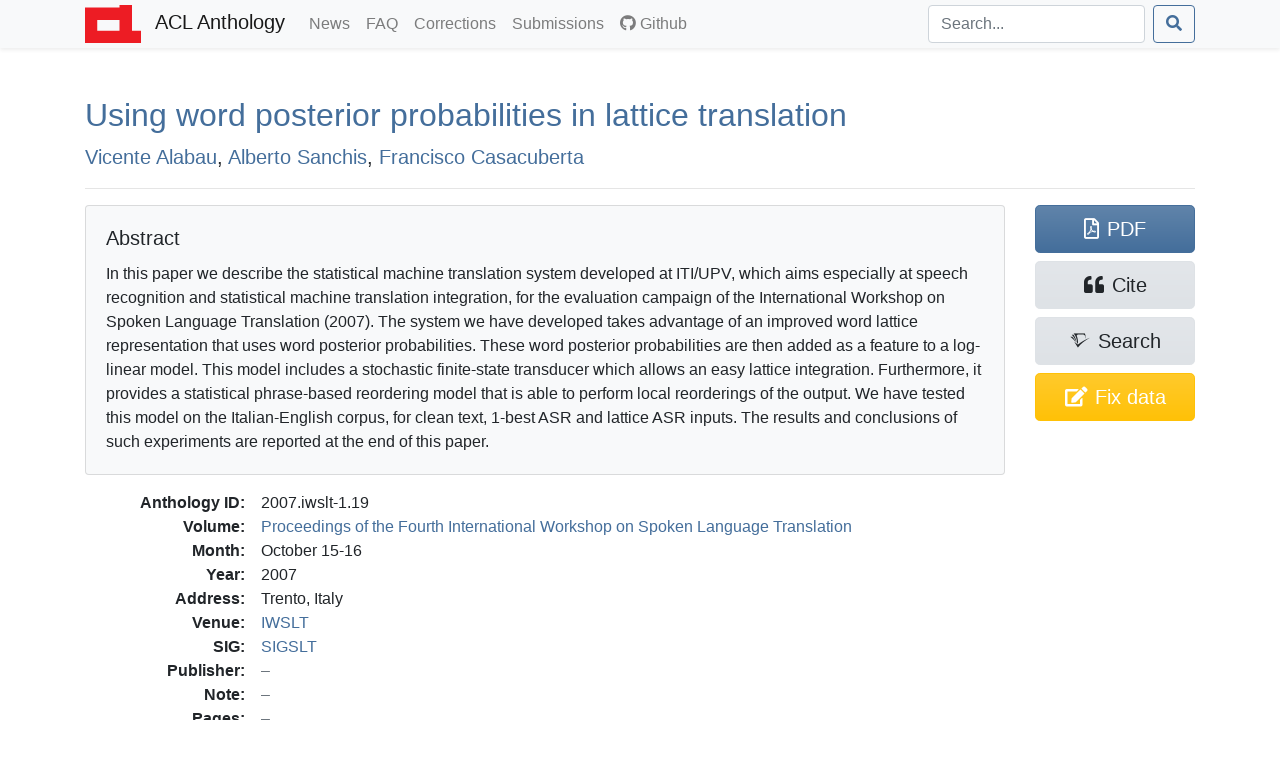

--- FILE ---
content_type: text/html; charset=utf-8
request_url: https://aclanthology.org/2007.iwslt-1.19/
body_size: 7891
content:
<!doctype html><html lang=en-us><head><meta charset=utf-8><meta charset=utf-8><meta name=viewport content="width=device-width,initial-scale=1,shrink-to-fit=no"><!--[if IEMobile]><meta http-equiv=cleartype content="on"><![endif]--><title>Using word posterior probabilities in lattice translation - ACL Anthology</title>
<meta name=generator content="Hugo 0.140.2"><link href=/aclicon.ico rel="shortcut icon" type=image/x-icon><link rel=stylesheet href=/css/main.min.b53e37419139f6302a0be966257012b1d281f3350967383f227f76c0ecaeff80.css media=screen><link rel=stylesheet href=https://use.fontawesome.com/releases/v5.7.2/css/all.css integrity=sha384-fnmOCqbTlWIlj8LyTjo7mOUStjsKC4pOpQbqyi7RrhN7udi9RwhKkMHpvLbHG9Sr crossorigin=anonymous><link rel=stylesheet href=/css/academicons.min.css><meta content="Using word posterior probabilities in lattice translation" name=citation_title><meta content="Vicent Alabau" name=citation_author><meta content="Alberto Sanchis" name=citation_author><meta content="Francisco Casacuberta" name=citation_author><meta content="Proceedings of the Fourth International Workshop on Spoken Language Translation" name=citation_conference_title><meta content="2007" name=citation_publication_date><meta content="https://aclanthology.org/2007.iwslt-1.19.pdf" name=citation_pdf_url><meta property="og:title" content="Using word posterior probabilities in lattice translation"><meta property="og:image" content="https://aclanthology.org/thumb/2007.iwslt-1.19.jpg"><meta property="og:image:alt" content="First page of paper PDF."><meta property="og:type" content="article"><meta property="og:site_name" content="ACL Anthology"><meta property="og:url" content="https://aclanthology.org/2007.iwslt-1.19/"><meta property="og:description" content="Vicente Alabau, Alberto Sanchis, Francisco Casacuberta. Proceedings of the Fourth International Workshop on Spoken Language Translation. 2007."><link rel=canonical href=https://aclanthology.org/2007.iwslt-1.19/></head><body><nav class="navbar navbar-expand-sm navbar-light bg-light bg-gradient-light shadow-sm py-0 mb-3 mb-md-4 mb-xl-5"><div id=navbar-container class=container><a class=navbar-brand href=https://aclanthology.org/><img src=https://aclanthology.org/images/acl-logo.svg width=56 alt="ACL Logo">
<span class="d-inline pl-2">ACL Anthology</span>
</a><button class=navbar-toggler type=button data-toggle=collapse data-target=#navbarSupportedContent aria-controls=navbarSupportedContent aria-expanded=false aria-label="Toggle navigation">
<span class=navbar-toggler-icon></span></button><div class="collapse navbar-collapse" id=navbarSupportedContent><ul class="navbar-nav flex-grow-1 pr-md-2"><li class=nav-item><a class=nav-link href=/posts/>News<span class=sr-only>(current)</span></a></li><li class=nav-item><a class=nav-link href=/faq/>FAQ<span class=sr-only>(current)</span></a></li><li class=nav-item><a class=nav-link href=/info/corrections/>Corrections<span class=sr-only>(current)</span></a></li><li class=nav-item><a class=nav-link href=/info/contrib/>Submissions<span class=sr-only>(current)</span></a></li><li class=nav-item><a class=nav-link href=https://github.com/acl-org/acl-anthology/><i class="fab fa-github pr-1"></i>Github</a></li></ul><form class="form-inline my-2 my-lg-0 flex-nowrap" action=/search/? method=get><input id=acl-search-box class="form-control mr-sm-2" name=q type=search placeholder=Search... aria-label=Search>
<button class="btn btn-outline-primary" type=submit><i class="fas fa-search"></i></button></form></div></div></nav><div id=main-container class=container><section id=main><div><h2 id=title><a href=https://aclanthology.org/2007.iwslt-1.19.pdf>Using word posterior probabilities in lattice translation</a></h2><p class=lead><a href=/people/vicent-alabau/>Vicente Alabau</a>,
<a href=/people/alberto-sanchis/>Alberto Sanchis</a>,
<a href=/people/francisco-casacuberta/>Francisco Casacuberta</a></p></div><div class="modal fade" id=metadataModal tabindex=-1 aria-labelledby=metadataModalLabel aria-hidden=true><div class="modal-dialog modal-lg"><div class=modal-content><div class=modal-header><h5 class=modal-title>Correct Metadata for <span id=paperIdSpan></span></h5><button class=close data-dismiss=modal aria-label=Close>
<span aria-hidden=true>&#215;</span></button></div><div class=modal-body><form id=metadataForm><div class="alert alert-warning" role=alert><b>Important</b>: The Anthology treat PDFs as authoritative. Please use this form only to correct data that is out of line with the PDF. See <a href=https://aclanthology.org/info/corrections/>our corrections guidelines</a> if you need to change the PDF.</div><div class=mb-3><label for=paperTitle class=form-label>Title</label>
<small id=paperTitleHelp class="form-text text-muted">Adjust the title. Retain tags such as &lt;fixed-case>.</small>
<input type=text class=form-control id=paperTitle></div><label class=form-label>Authors</label>
<small id=authorTitleHelp class="form-text text-muted">Adjust author names and order to match the PDF.</small><div id=authorsContainer class=px-3 ondrop=dropAuthor(event) ondragover=allowDrop(event)></div><button type=button class="btn btn-secondary btn-sm mb-3" onclick=addAuthor()>Add Author</button><div class=mb-3><label for=paperAbstract class=form-label>Abstract</label>
<small id=abstractTitleHelp class="form-text text-muted">Correct abstract if needed. Retain XML formatting tags such as &lt;tex-math>.</small>
<textarea class=form-control id=paperAbstract rows=6></textarea></div><div class=mb-3><label class=form-label>Verification against PDF</label>
<small class="form-text text-muted">Ensure that the new title/authors match the snapshot below. (If there is no snapshot or it is too small, consult <a href=# id=paperPDF>the PDF</a>.)</small><div style=max-height:150px class="overflow-hidden w-100" style=text-align:center><a id=paperSnapshot href=#><img id=paperSnapshotImg src style=min-width:80%;max-width:100%></a></div><small class="form-text text-muted">Authors concatenated from the text boxes above:</small><div class="card card-body bg-light" id=paperAuthorList></div></div></form></div><div class="modal-footer d-flex align-items-center"><div class="form-check mb-0"><input type=checkbox class=form-check-input id=pdfCorrectionCheck>
<label class=form-check-label for=pdfCorrectionCheck>ALL author names match the snapshot above—including middle initials, hyphens, and accents.</label></div><button type=button class="btn btn-primary" onclick=submitMetadataCorrection()>Submit</button></div></div></div></div><hr><div class="row acl-paper-details"><div class="col col-lg-10 order-2"><div class="card bg-light mb-2 mb-lg-3"><div class="card-body acl-abstract"><h5 class=card-title>Abstract</h5><span>In this paper we describe the statistical machine translation system developed at ITI/UPV, which aims especially at speech recognition and statistical machine translation integration, for the evaluation campaign of the International Workshop on Spoken Language Translation (2007). The system we have developed takes advantage of an improved word lattice representation that uses word posterior probabilities. These word posterior probabilities are then added as a feature to a log-linear model. This model includes a stochastic finite-state transducer which allows an easy lattice integration. Furthermore, it provides a statistical phrase-based reordering model that is able to perform local reorderings of the output. We have tested this model on the Italian-English corpus, for clean text, 1-best ASR and lattice ASR inputs. The results and conclusions of such experiments are reported at the end of this paper.</span></div></div><dl><dt>Anthology ID:</dt><dd>2007.iwslt-1.19</dd><dt>Volume:</dt><dd><a href=/volumes/2007.iwslt-1/>Proceedings of the Fourth International Workshop on Spoken Language Translation</a></dd><dt>Month:</dt><dd>October 15-16</dd><dt>Year:</dt><dd>2007</dd><dt>Address:</dt><dd>Trento, Italy</dd><dt>Venue:</dt><dd><a href=/venues/iwslt/>IWSLT</a></dd><dt>SIG:</dt><dd><a href=/sigs/sigslt/>SIGSLT</a></dd><dt>Publisher:</dt><dd></dd><dt>Note:</dt><dd></dd><dt>Pages:</dt><dd></dd><dt>Language:</dt><dd></dd><dt>URL:</dt><dd><a href=https://aclanthology.org/2007.iwslt-1.19/>https://aclanthology.org/2007.iwslt-1.19/</a></dd><dt>DOI:</dt><dd></dd><dt class=acl-button-row>Bibkey:</dt><dd class=acl-button-row><button type=button class="btn btn-clipboard-outside btn-secondary btn-sm d-none" data-clipboard-target=#citePaperBibkey><i class="far fa-clipboard"></i><span id=citePaperBibkey class="pl-2 text-monospace">alabau-etal-2007-using</span></button></dd><dt>Cite (ACL):</dt><dd><span id=citeACL>Vicente Alabau, Alberto Sanchis, and Francisco Casacuberta. 2007. <a href=https://aclanthology.org/2007.iwslt-1.19/>Using word posterior probabilities in lattice translation</a>. In <i>Proceedings of the Fourth International Workshop on Spoken Language Translation</i>, Trento, Italy.</span><button type=button class="btn btn-clipboard btn-secondary btn-sm d-none ml-2" data-clipboard-target=#citeACL><i class="far fa-clipboard"></i></button></dd><dt>Cite (Informal):</dt><dd><span id=citeRichText><a href=https://aclanthology.org/2007.iwslt-1.19/>Using word posterior probabilities in lattice translation</a> (Alabau et al., IWSLT 2007)</span><button type=button class="btn btn-clipboard btn-secondary btn-sm d-none ml-2" data-clipboard-target=#citeRichText><i class="far fa-clipboard"></i></button></dd><dt class=acl-button-row>Copy Citation:</dt><dd class=acl-button-row><button type=button class="btn btn-clipboard-outside btn-secondary btn-sm d-none" data-clipboard-target=#citeBibtexContent><i class="far fa-clipboard pr-2"></i>BibTeX</button>
<button type=button class="btn btn-clipboard-outside btn-secondary btn-sm d-none" data-clipboard-target=#citeMarkdownContent><i class="far fa-clipboard pr-2"></i>Markdown</button>
<button type=button class="btn btn-clipboard-outside btn-secondary btn-sm d-none" data-clipboard-target=#citeModsContent><i class="far fa-clipboard pr-2"></i>MODS XML</button>
<button type=button class="btn btn-clipboard-outside btn-secondary btn-sm d-none" data-clipboard-target=#citeEndnoteContent><i class="far fa-clipboard pr-2"></i>Endnote</button>
<button type=button class="btn btn-secondary btn-sm" data-toggle=modal data-target=#citeModal>More options…</button></dd><dt>PDF:</dt><dd><a href=https://aclanthology.org/2007.iwslt-1.19.pdf>https://aclanthology.org/2007.iwslt-1.19.pdf</a></dd></dl></div><div class=acl-paper-link-block><a class="btn btn-primary" href=https://aclanthology.org/2007.iwslt-1.19.pdf title="Open PDF of 'Using word posterior probabilities in lattice translation'"><i class="far fa-file-pdf"></i><span class=pl-2>PDF</span>
</a><a class="btn btn-secondary" title="Open dialog for exporting citations" data-toggle=modal data-target=#citeModal href=#><i class="fas fa-quote-left"></i><span class=pl-2>Cite</span>
</a><a class="btn btn-secondary" href="https://www.semanticscholar.org/search?q=Using+word+posterior+probabilities+in+lattice+translation" title="Search for 'Using word posterior probabilities in lattice translation' on Semantic Scholar"><i class="ai ai-semantic-scholar"></i><span class="pl-sm-2 d-none d-sm-inline">Search</span>
</a><a class="btn btn-warning d-flex flex-wrap justify-content-center" href=# title="Correct problems with title, author list, and abstract" onclick=showMetadataDialog()><span class="d-none d-sm-inline"><i class="fas fa-edit"></i></span>
<span class=pl-md-2>Fix data</span></a></div></div><hr><div class="modal fade" id=citeModal tabindex=-1 role=dialog aria-labelledby=citeModalLabel aria-hidden=true><div class="modal-dialog modal-lg" role=document><div class=modal-content><div class=modal-header><h5 class=modal-title id=citeModalLabel>Export citation</h5><button class=close data-dismiss=modal aria-label=Close>
<span aria-hidden=true>&#215;</span></button></div><div class=modal-body><ul class="nav nav-tabs mb-2" id=citeFormats role=tablist><li class=nav-item><a class="nav-link active" data-toggle=list href=#citeBibtex role=tab aria-controls=citeBibtex aria-selected=true>BibTeX</a></li><li class=nav-item><a class=nav-link data-toggle=list href=#citeMods role=tab aria-controls=citeMods aria-selected=false>MODS XML</a></li><li class=nav-item><a class=nav-link data-toggle=list href=#citeEndnote role=tab aria-controls=citeEndnote aria-selected=false>Endnote</a></li><li class=nav-item><a class=nav-link data-toggle=list href=#citeMarkdown role=tab aria-controls=citeMarkdown aria-selected=false>Preformatted</a></li></ul><div class=tab-content id=citeFormatsContent><div class="tab-pane active" id=citeBibtex role=tabpanel><pre id=citeBibtexContent class="bg-light border p-2" style=max-height:50vh>@inproceedings{alabau-etal-2007-using,
    title = &#34;Using word posterior probabilities in lattice translation&#34;,
    author = &#34;Alabau, Vicente  and
      Sanchis, Alberto  and
      Casacuberta, Francisco&#34;,
    booktitle = &#34;Proceedings of the Fourth International Workshop on Spoken Language Translation&#34;,
    month = oct # &#34; 15-16&#34;,
    year = &#34;2007&#34;,
    address = &#34;Trento, Italy&#34;,
    url = &#34;https://aclanthology.org/2007.iwslt-1.19/&#34;,
    abstract = &#34;In this paper we describe the statistical machine translation system developed at ITI/UPV, which aims especially at speech recognition and statistical machine translation integration, for the evaluation campaign of the International Workshop on Spoken Language Translation (2007). The system we have developed takes advantage of an improved word lattice representation that uses word posterior probabilities. These word posterior probabilities are then added as a feature to a log-linear model. This model includes a stochastic finite-state transducer which allows an easy lattice integration. Furthermore, it provides a statistical phrase-based reordering model that is able to perform local reorderings of the output. We have tested this model on the Italian-English corpus, for clean text, 1-best ASR and lattice ASR inputs. The results and conclusions of such experiments are reported at the end of this paper.&#34;
}</pre><div class="modal-footer pb-1"><a class="btn btn-secondary btn-filesaver disabled" data-filesaver-target=#citeBibtexContent data-filesaver-name=2007.iwslt-1.19.bib><i class="fas fa-download pr-2"></i>Download as File</a>
<button class="btn btn-clipboard btn-primary d-none" data-clipboard-target=#citeBibtexContent><i class="far fa-clipboard pr-2"></i>Copy to Clipboard</button></div></div><div class=tab-pane id=citeMods role=tabpanel><pre id=citeModsContent class="bg-light border p-2" style=max-height:50vh>&lt;?xml version=&#34;1.0&#34; encoding=&#34;UTF-8&#34;?&gt;
&lt;modsCollection xmlns=&#34;http://www.loc.gov/mods/v3&#34;&gt;
&lt;mods ID=&#34;alabau-etal-2007-using&#34;&gt;
    &lt;titleInfo&gt;
        &lt;title&gt;Using word posterior probabilities in lattice translation&lt;/title&gt;
    &lt;/titleInfo&gt;
    &lt;name type=&#34;personal&#34;&gt;
        &lt;namePart type=&#34;given&#34;&gt;Vicente&lt;/namePart&gt;
        &lt;namePart type=&#34;family&#34;&gt;Alabau&lt;/namePart&gt;
        &lt;role&gt;
            &lt;roleTerm authority=&#34;marcrelator&#34; type=&#34;text&#34;&gt;author&lt;/roleTerm&gt;
        &lt;/role&gt;
    &lt;/name&gt;
    &lt;name type=&#34;personal&#34;&gt;
        &lt;namePart type=&#34;given&#34;&gt;Alberto&lt;/namePart&gt;
        &lt;namePart type=&#34;family&#34;&gt;Sanchis&lt;/namePart&gt;
        &lt;role&gt;
            &lt;roleTerm authority=&#34;marcrelator&#34; type=&#34;text&#34;&gt;author&lt;/roleTerm&gt;
        &lt;/role&gt;
    &lt;/name&gt;
    &lt;name type=&#34;personal&#34;&gt;
        &lt;namePart type=&#34;given&#34;&gt;Francisco&lt;/namePart&gt;
        &lt;namePart type=&#34;family&#34;&gt;Casacuberta&lt;/namePart&gt;
        &lt;role&gt;
            &lt;roleTerm authority=&#34;marcrelator&#34; type=&#34;text&#34;&gt;author&lt;/roleTerm&gt;
        &lt;/role&gt;
    &lt;/name&gt;
    &lt;originInfo&gt;
        &lt;dateIssued&gt;2007-oct 15-16&lt;/dateIssued&gt;
    &lt;/originInfo&gt;
    &lt;typeOfResource&gt;text&lt;/typeOfResource&gt;
    &lt;relatedItem type=&#34;host&#34;&gt;
        &lt;titleInfo&gt;
            &lt;title&gt;Proceedings of the Fourth International Workshop on Spoken Language Translation&lt;/title&gt;
        &lt;/titleInfo&gt;
        &lt;originInfo&gt;
            &lt;place&gt;
                &lt;placeTerm type=&#34;text&#34;&gt;Trento, Italy&lt;/placeTerm&gt;
            &lt;/place&gt;
        &lt;/originInfo&gt;
        &lt;genre authority=&#34;marcgt&#34;&gt;conference publication&lt;/genre&gt;
    &lt;/relatedItem&gt;
    &lt;abstract&gt;In this paper we describe the statistical machine translation system developed at ITI/UPV, which aims especially at speech recognition and statistical machine translation integration, for the evaluation campaign of the International Workshop on Spoken Language Translation (2007). The system we have developed takes advantage of an improved word lattice representation that uses word posterior probabilities. These word posterior probabilities are then added as a feature to a log-linear model. This model includes a stochastic finite-state transducer which allows an easy lattice integration. Furthermore, it provides a statistical phrase-based reordering model that is able to perform local reorderings of the output. We have tested this model on the Italian-English corpus, for clean text, 1-best ASR and lattice ASR inputs. The results and conclusions of such experiments are reported at the end of this paper.&lt;/abstract&gt;
    &lt;identifier type=&#34;citekey&#34;&gt;alabau-etal-2007-using&lt;/identifier&gt;
    &lt;location&gt;
        &lt;url&gt;https://aclanthology.org/2007.iwslt-1.19/&lt;/url&gt;
    &lt;/location&gt;
    &lt;part&gt;
        &lt;date&gt;2007-oct 15-16&lt;/date&gt;
    &lt;/part&gt;
&lt;/mods&gt;
&lt;/modsCollection&gt;
</pre><div class="modal-footer pb-1"><a class="btn btn-secondary btn-filesaver disabled" data-filesaver-target=#citeModsContent data-filesaver-name=2007.iwslt-1.19.xml><i class="fas fa-download pr-2"></i>Download as File</a>
<button class="btn btn-clipboard btn-primary d-none" data-clipboard-target=#citeModsContent><i class="far fa-clipboard pr-2"></i>Copy to Clipboard</button></div></div><div class=tab-pane id=citeEndnote role=tabpanel><pre id=citeEndnoteContent class="bg-light border p-2" style=max-height:50vh>%0 Conference Proceedings
%T Using word posterior probabilities in lattice translation
%A Alabau, Vicente
%A Sanchis, Alberto
%A Casacuberta, Francisco
%S Proceedings of the Fourth International Workshop on Spoken Language Translation
%D 2007
%8 oct 15 16
%C Trento, Italy
%F alabau-etal-2007-using
%X In this paper we describe the statistical machine translation system developed at ITI/UPV, which aims especially at speech recognition and statistical machine translation integration, for the evaluation campaign of the International Workshop on Spoken Language Translation (2007). The system we have developed takes advantage of an improved word lattice representation that uses word posterior probabilities. These word posterior probabilities are then added as a feature to a log-linear model. This model includes a stochastic finite-state transducer which allows an easy lattice integration. Furthermore, it provides a statistical phrase-based reordering model that is able to perform local reorderings of the output. We have tested this model on the Italian-English corpus, for clean text, 1-best ASR and lattice ASR inputs. The results and conclusions of such experiments are reported at the end of this paper.
%U https://aclanthology.org/2007.iwslt-1.19/</pre><div class="modal-footer pb-1"><a class="btn btn-secondary btn-filesaver disabled" data-filesaver-target=#citeEndnoteContent data-filesaver-name=2007.iwslt-1.19.enw><i class="fas fa-download pr-2"></i>Download as File</a>
<button class="btn btn-clipboard btn-primary d-none" data-clipboard-target=#citeEndnoteContent><i class="far fa-clipboard pr-2"></i>Copy to Clipboard</button></div></div><div class=tab-pane id=citeMarkdown role=tabpanel><h5>Markdown (Informal)</h5><p id=citeMarkdownContent class="text-monospace small bg-light border p-2">[Using word posterior probabilities in lattice translation](https://aclanthology.org/2007.iwslt-1.19/) (Alabau et al., IWSLT 2007)</p><ul class=mt-2><li><a href=https://aclanthology.org/2007.iwslt-1.19/>Using word posterior probabilities in lattice translation</a> (Alabau et al., IWSLT 2007)</li></ul><h5>ACL</h5><ul class=mt-2><li id=citeACLstyleContent>Vicente Alabau, Alberto Sanchis, and Francisco Casacuberta. 2007. <a href=https://aclanthology.org/2007.iwslt-1.19/>Using word posterior probabilities in lattice translation</a>. In <i>Proceedings of the Fourth International Workshop on Spoken Language Translation</i>, Trento, Italy.</li></ul><div class="modal-footer pb-1"><button type=button class="btn btn-clipboard btn-primary d-none" data-clipboard-target=#citeMarkdownContent><i class="far fa-clipboard pr-2"></i>Copy Markdown to Clipboard</button>
<button type=button class="btn btn-clipboard btn-primary d-none" data-clipboard-target=#citeACLstyleContent><i class="far fa-clipboard pr-2"></i>Copy ACL to Clipboard</button></div></div></div></div></div></div></div></section></div><footer class="bg-gradient-light py-2 py-xl-3 mt-3 mt-md-4 mt-xl-5"><div class=container><p class="text-muted small px-1"><span class="float-right mt-2 ml-2"><a rel=license href=http://creativecommons.org/licenses/by/4.0/><img alt="Creative Commons License" style=border-width:0 src=https://i.creativecommons.org/l/by/4.0/88x31.png></a></span>
ACL materials are Copyright ©&nbsp;1963&ndash;2026 ACL; other materials are copyrighted by their respective copyright holders. Materials prior to 2016 here are licensed under the <a href=https://creativecommons.org/licenses/by-nc-sa/3.0/>Creative Commons Attribution-NonCommercial-ShareAlike 3.0 International License</a>. Permission is granted to make copies for the purposes of teaching and research. Materials published in or after 2016 are licensed on a <a href=https://creativecommons.org/licenses/by/4.0/>Creative Commons Attribution 4.0 International License</a>.</p><p class="text-muted small px-1">The ACL Anthology is managed and built by the <a href=/info/credits/>ACL Anthology team</a> of volunteers.</p><p class="text-muted small px-1"><i>Site last built on 20 January 2026 at 13:52 UTC with <a href=https://github.com/acl-org/acl-anthology/tree/95b5c5206c9002ba6643bbf4b90e7dbe1eef67eb>commit 95b5c52</a>.</i></p></div></footer><script src=https://code.jquery.com/jquery-3.3.1.slim.min.js integrity=sha384-q8i/X+965DzO0rT7abK41JStQIAqVgRVzpbzo5smXKp4YfRvH+8abtTE1Pi6jizo crossorigin=anonymous></script><script src=https://cdnjs.cloudflare.com/ajax/libs/popper.js/1.14.6/umd/popper.min.js integrity=sha384-wHAiFfRlMFy6i5SRaxvfOCifBUQy1xHdJ/yoi7FRNXMRBu5WHdZYu1hA6ZOblgut crossorigin=anonymous></script><script src=https://stackpath.bootstrapcdn.com/bootstrap/4.2.1/js/bootstrap.min.js integrity=sha384-B0UglyR+jN6CkvvICOB2joaf5I4l3gm9GU6Hc1og6Ls7i6U/mkkaduKaBhlAXv9k crossorigin=anonymous></script><script src=https://cdn.jsdelivr.net/npm/sortablejs@1.15.0/Sortable.min.js></script><script>$(function(){$('[data-toggle="tooltip"]').tooltip(),$("#toggle-all-abstracts")&&($("#toggle-all-abstracts").on("click",function(){var e=$("#toggle-all-abstracts");e.attr("disabled",!0),e.attr("data-toggle-state")=="hide"?($(".abstract-collapse").collapse("show"),e.attr("data-toggle-state","show")):($(".abstract-collapse").collapse("hide"),e.attr("data-toggle-state","hide")),e.attr("disabled",!1)}),$("#toggle-all-abstracts").attr("disabled",!1))})</script><script src=/js/clipboard.min.js></script><script src=/js/FileSaver.js></script><script>$(document).ready(function(){if(ClipboardJS.isSupported()){success_fn=function(e){var t=$(e.trigger);t.toggleClass("btn-success"),t.children("i").toggleClass("far fa-clipboard fas fa-clipboard-check"),e.clearSelection(),setTimeout(function(){t.toggleClass("btn-success"),t.children("i").toggleClass("far fa-clipboard fas fa-clipboard-check")},2e3)};var e,t=new ClipboardJS(".btn-clipboard");t.on("success",success_fn),$(".btn-clipboard").removeClass("d-none"),e=new ClipboardJS(".btn-clipboard-outside",{text:function(e){var t=e.getAttribute("data-clipboard-target");return $(t).text()}}),e.on("success",success_fn),$(".btn-clipboard-outside").removeClass("d-none")}}),$(document).ready(function(){$(".btn-filesaver")&&($(".btn-filesaver").on("click",function(){var e=$(this).attr("data-filesaver-target"),t=$(this).attr("data-filesaver-name"),n=new Blob([$(e).text()],{type:"text/plain;charset=utf-8"});saveAs(n,t)}),$(".btn-filesaver").removeClass("disabled"))});const paper_params={anthology_id:"2007.iwslt-1.19",title:"Using word posterior probabilities in lattice translation",authors:[{first:"Vicente",last:"Alabau",id:"vicent-alabau"},{first:"Alberto",last:"Sanchis",id:"alberto-sanchis"},{first:"Francisco",last:"Casacuberta",id:"francisco-casacuberta"}],abstract:"In this paper we describe the statistical machine translation system developed at ITI/UPV, which aims especially at speech recognition and statistical machine translation integration, for the evaluation campaign of the International Workshop on Spoken Language Translation (2007). The system we have developed takes advantage of an improved word lattice representation that uses word posterior probabilities. These word posterior probabilities are then added as a feature to a log-linear model. This model includes a stochastic finite-state transducer which allows an easy lattice integration. Furthermore, it provides a statistical phrase-based reordering model that is able to perform local reorderings of the output. We have tested this model on the Italian-English corpus, for clean text, 1-best ASR and lattice ASR inputs. The results and conclusions of such experiments are reported at the end of this paper."};function showMetadataDialog(){document.getElementById("paperIdSpan").textContent=paper_params.anthology_id,document.getElementById("paperTitle").value=paper_params.title,document.getElementById("paperAbstract").value=paper_params.abstract,document.getElementById("paperPDF").href="https://aclanthology.org/2007.iwslt-1.19.pdf",document.getElementById("paperSnapshot").href="https://aclanthology.org/thumb/"+paper_params.anthology_id+"-trimmed.jpg",document.getElementById("paperSnapshotImg").src="https://aclanthology.org/thumb/"+paper_params.anthology_id+"-trimmed.jpg";const e=document.getElementById("authorsContainer");e.innerHTML="",paper_params.authors.forEach((t)=>{e.appendChild(createAuthorRow(t.first,t.last,t.id))}),refreshAuthorList();const t=new bootstrap.Modal(document.getElementById("metadataModal"));t.show()}new Sortable(document.getElementById("authorsContainer"),{animation:150,ghostClass:"sortable-ghost"}),authorsContainer.addEventListener("dragstart",e=>{const t=e.target.closest(".author-row");t&&(draggedElement=t,e.dataTransfer.effectAllowed="move",e.dataTransfer.setData("text/plain","reordering"))}),authorsContainer.addEventListener("dragover",e=>{e.preventDefault(),e.dataTransfer.dropEffect="move"}),authorsContainer.addEventListener("drop",e=>{e.preventDefault();const t=e.target.closest(".author-row");t&&t!==draggedElement?authorsContainer.insertBefore(draggedElement,t):t||authorsContainer.appendChild(draggedElement),draggedElement=null,refreshAuthorList()});function createAuthorRow(e,t,n){const s=document.createElement("div");s.className="row g-0 g-lg-2 mb-2 author-row align-items-center",s.draggable=!0,s.ondragstart=dragAuthor;const c=document.createElement("div");c.className="col-auto pe-1";const a=document.createElement("span");a.className="drag-handle",a.textContent="⋮",a.style="padding: 0 2px",a.draggable=!0,c.appendChild(a);const l=document.createElement("div");l.className="col-10 col-lg-4";const o=document.createElement("input");o.type="text",o.placeholder="First name",o.className="form-control",o.value=e,o.oninput=()=>refreshAuthorList(),l.appendChild(o),c.appendChild(l);const d=document.createElement("div");d.className="col-10 col-lg-4 mt-2 mt-lg-0";const i=document.createElement("input");i.type="text",i.placeholder="Last name",i.className="form-control",i.value=t,i.oninput=()=>refreshAuthorList(),d.appendChild(i);const u=document.createElement("input");u.type="hidden",u.value=n,d.appendChild(u);const h=document.createElement("div");h.className="col-auto ms-lg-auto text-end";const r=document.createElement("button");return r.type="button",r.className="btn btn-sm btn-danger",r.textContent="X",r.onclick=()=>{s.remove(),refreshAuthorList()},h.appendChild(r),s.appendChild(c),s.appendChild(l),s.appendChild(d),s.appendChild(h),s}function addAuthor(){const e=document.getElementById("authorsContainer");e.appendChild(createAuthorRow("","","",""))}function refreshAuthorList(){const t=document.getElementById("authorsContainer");var e="";for(authorRow of t.children){const n=authorRow.children[1].children[0].value,s=authorRow.children[2].children[0].value;e+=n+"  "+s+"; "}document.getElementById("paperAuthorList").textContent=e.slice(0,-2)}let draggedAuthor=null;function dragAuthor(e){e.dataTransfer.setData("text/plain",""),draggedAuthor=e.currentTarget}function allowDrop(e){e.preventDefault()}function dropAuthor(e){if(e.preventDefault(),e.target.id==="authorsContainer"||e.target.parentNode.id==="authorsContainer"){const t=document.getElementById("authorsContainer");e.target.classList&&e.target.classList.contains("author-row")?t.insertBefore(draggedAuthor,e.target):e.target.parentNode.classList&&e.target.parentNode.classList.contains("author-row")?t.insertBefore(draggedAuthor,e.target.parentNode):t.appendChild(draggedAuthor),refreshAuthorList()}}function submitMetadataCorrection(){if(!document.getElementById("pdfCorrectionCheck").checked){alert("Please check the box to confirm that these changes match the PDF.");return}const s=document.getElementById("paperTitle").value,n=document.getElementById("paperAbstract").value,a=document.querySelectorAll("#authorsContainer .author-row"),t=[];a.forEach(e=>{const n=e.querySelectorAll("input");t.push({first:n[0].value,last:n[1].value,id:n[2].value})});const e={anthology_id:paper_params.anthology_id};s!==paper_params.title&&(e.title=s),n!==paper_params.abstract&&(e.abstract=n);const i=JSON.stringify(paper_params.authors),o=JSON.stringify(t);if(o!=i&&(e.authors=t,e.authors_old=paper_params.authors.map(e=>e.first+"  "+e.last).join(" | "),e.authors_new=t.map(e=>e.first+"  "+e.last).join(" | ")),Object.keys(e).length===1){alert("No changes detected.");return}const r="https://github.com/acl-org/acl-anthology/issues/new?template=99-bulk-metadata-correction.yml",c="Metadata correction for 2007.iwslt-1.19",l="metadata,correction",d="anthology-assist",u="```json\n"+JSON.stringify(e,null,2)+"\n```",h=r+`&title=${encodeURIComponent(c)}&assignee=${encodeURIComponent(d)}&labels=${encodeURIComponent(l)}&data=`+encodeURIComponent(u);window.open(h,"_blank")}</script></body></html>